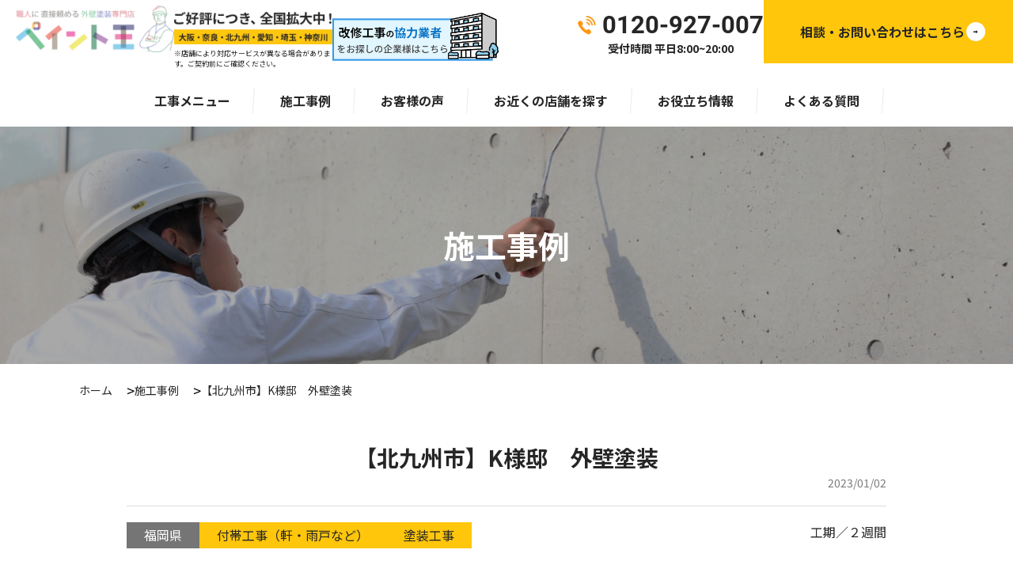

--- FILE ---
content_type: text/html; charset=UTF-8
request_url: https://paint-king.com/works/%E3%80%90%E5%8C%97%E4%B9%9D%E5%B7%9E%E5%B8%82%E3%80%91k%E6%A7%98%E9%82%B8%E3%80%80%E5%A4%96%E5%A3%81%E5%A1%97%E8%A3%85/
body_size: 11571
content:
<!-- Google tag (gtag.js) -->
<script async src="https://www.googletagmanager.com/gtag/js?id=G-FELRM5K7HS">
</script>
<script>
  window.dataLayer = window.dataLayer || [];

  function gtag() {
    dataLayer.push(arguments);
  }
  gtag('js', new Date());

  gtag('config', 'G-FELRM5K7HS');
</script>

		<!-- All in One SEO 4.9.3 - aioseo.com -->
	<meta name="robots" content="max-image-preview:large" />
	<meta name="author" content="澄人矢野"/>
	<link rel="canonical" href="https://paint-king.com/works/%e3%80%90%e5%8c%97%e4%b9%9d%e5%b7%9e%e5%b8%82%e3%80%91k%e6%a7%98%e9%82%b8%e3%80%80%e5%a4%96%e5%a3%81%e5%a1%97%e8%a3%85/" />
	<meta name="generator" content="All in One SEO (AIOSEO) 4.9.3" />
		<meta property="og:locale" content="ja_JP" />
		<meta property="og:site_name" content="ペイント王 | 高品質な外壁塗装専門店です。" />
		<meta property="og:type" content="article" />
		<meta property="og:title" content="【北九州市】K様邸 外壁塗装 | ペイント王" />
		<meta property="og:url" content="https://paint-king.com/works/%e3%80%90%e5%8c%97%e4%b9%9d%e5%b7%9e%e5%b8%82%e3%80%91k%e6%a7%98%e9%82%b8%e3%80%80%e5%a4%96%e5%a3%81%e5%a1%97%e8%a3%85/" />
		<meta property="og:image" content="https://paint-king.com/wp-content/uploads/2022/10/OGP.png" />
		<meta property="og:image:secure_url" content="https://paint-king.com/wp-content/uploads/2022/10/OGP.png" />
		<meta property="og:image:width" content="1200" />
		<meta property="og:image:height" content="630" />
		<meta property="article:published_time" content="2023-01-02T13:43:03+00:00" />
		<meta property="article:modified_time" content="2023-01-11T07:39:58+00:00" />
		<meta name="twitter:card" content="summary" />
		<meta name="twitter:title" content="【北九州市】K様邸 外壁塗装 | ペイント王" />
		<meta name="twitter:image" content="https://paint-king.com/wp-content/uploads/2022/10/OGP.png" />
		<script type="application/ld+json" class="aioseo-schema">
			{"@context":"https:\/\/schema.org","@graph":[{"@type":"BreadcrumbList","@id":"https:\/\/paint-king.com\/works\/%e3%80%90%e5%8c%97%e4%b9%9d%e5%b7%9e%e5%b8%82%e3%80%91k%e6%a7%98%e9%82%b8%e3%80%80%e5%a4%96%e5%a3%81%e5%a1%97%e8%a3%85\/#breadcrumblist","itemListElement":[{"@type":"ListItem","@id":"https:\/\/paint-king.com#listItem","position":1,"name":"\u30db\u30fc\u30e0","item":"https:\/\/paint-king.com","nextItem":{"@type":"ListItem","@id":"https:\/\/paint-king.com\/works\/#listItem","name":"\u5857\u88c5\u4e8b\u4f8b"}},{"@type":"ListItem","@id":"https:\/\/paint-king.com\/works\/#listItem","position":2,"name":"\u5857\u88c5\u4e8b\u4f8b","item":"https:\/\/paint-king.com\/works\/","nextItem":{"@type":"ListItem","@id":"https:\/\/paint-king.com\/works-cat\/paint\/#listItem","name":"\u5857\u88c5\u5de5\u4e8b"},"previousItem":{"@type":"ListItem","@id":"https:\/\/paint-king.com#listItem","name":"\u30db\u30fc\u30e0"}},{"@type":"ListItem","@id":"https:\/\/paint-king.com\/works-cat\/paint\/#listItem","position":3,"name":"\u5857\u88c5\u5de5\u4e8b","item":"https:\/\/paint-king.com\/works-cat\/paint\/","nextItem":{"@type":"ListItem","@id":"https:\/\/paint-king.com\/works\/%e3%80%90%e5%8c%97%e4%b9%9d%e5%b7%9e%e5%b8%82%e3%80%91k%e6%a7%98%e9%82%b8%e3%80%80%e5%a4%96%e5%a3%81%e5%a1%97%e8%a3%85\/#listItem","name":"\u3010\u5317\u4e5d\u5dde\u5e02\u3011K\u69d8\u90b8\u3000\u5916\u58c1\u5857\u88c5"},"previousItem":{"@type":"ListItem","@id":"https:\/\/paint-king.com\/works\/#listItem","name":"\u5857\u88c5\u4e8b\u4f8b"}},{"@type":"ListItem","@id":"https:\/\/paint-king.com\/works\/%e3%80%90%e5%8c%97%e4%b9%9d%e5%b7%9e%e5%b8%82%e3%80%91k%e6%a7%98%e9%82%b8%e3%80%80%e5%a4%96%e5%a3%81%e5%a1%97%e8%a3%85\/#listItem","position":4,"name":"\u3010\u5317\u4e5d\u5dde\u5e02\u3011K\u69d8\u90b8\u3000\u5916\u58c1\u5857\u88c5","previousItem":{"@type":"ListItem","@id":"https:\/\/paint-king.com\/works-cat\/paint\/#listItem","name":"\u5857\u88c5\u5de5\u4e8b"}}]},{"@type":"Organization","@id":"https:\/\/paint-king.com\/#organization","name":"\u5916\u58c1\u5857\u88c5\u5c02\u9580\u5e97\u3010\u30da\u30a4\u30f3\u30c8\u738b\u3011","description":"\u9ad8\u54c1\u8cea\u306a\u5916\u58c1\u5857\u88c5\u5c02\u9580\u5e97\u3067\u3059\u3002","url":"https:\/\/paint-king.com\/"},{"@type":"Person","@id":"https:\/\/paint-king.com\/author\/kitakyushu-kokura\/#author","url":"https:\/\/paint-king.com\/author\/kitakyushu-kokura\/","name":"\u6f84\u4eba\u77e2\u91ce","image":{"@type":"ImageObject","@id":"https:\/\/paint-king.com\/works\/%e3%80%90%e5%8c%97%e4%b9%9d%e5%b7%9e%e5%b8%82%e3%80%91k%e6%a7%98%e9%82%b8%e3%80%80%e5%a4%96%e5%a3%81%e5%a1%97%e8%a3%85\/#authorImage","url":"https:\/\/secure.gravatar.com\/avatar\/a67d817303d223ae1f44bf43bccf04349bf9a10f2c9d7f84e1d7c21f37ce5614?s=96&d=mm&r=g","width":96,"height":96,"caption":"\u6f84\u4eba\u77e2\u91ce"}},{"@type":"WebPage","@id":"https:\/\/paint-king.com\/works\/%e3%80%90%e5%8c%97%e4%b9%9d%e5%b7%9e%e5%b8%82%e3%80%91k%e6%a7%98%e9%82%b8%e3%80%80%e5%a4%96%e5%a3%81%e5%a1%97%e8%a3%85\/#webpage","url":"https:\/\/paint-king.com\/works\/%e3%80%90%e5%8c%97%e4%b9%9d%e5%b7%9e%e5%b8%82%e3%80%91k%e6%a7%98%e9%82%b8%e3%80%80%e5%a4%96%e5%a3%81%e5%a1%97%e8%a3%85\/","name":"\u3010\u5317\u4e5d\u5dde\u5e02\u3011K\u69d8\u90b8 \u5916\u58c1\u5857\u88c5 | \u30da\u30a4\u30f3\u30c8\u738b","inLanguage":"ja","isPartOf":{"@id":"https:\/\/paint-king.com\/#website"},"breadcrumb":{"@id":"https:\/\/paint-king.com\/works\/%e3%80%90%e5%8c%97%e4%b9%9d%e5%b7%9e%e5%b8%82%e3%80%91k%e6%a7%98%e9%82%b8%e3%80%80%e5%a4%96%e5%a3%81%e5%a1%97%e8%a3%85\/#breadcrumblist"},"author":{"@id":"https:\/\/paint-king.com\/author\/kitakyushu-kokura\/#author"},"creator":{"@id":"https:\/\/paint-king.com\/author\/kitakyushu-kokura\/#author"},"image":{"@type":"ImageObject","url":"https:\/\/paint-king.com\/wp-content\/uploads\/2023\/01\/IMG_8707-\u5927.jpeg","@id":"https:\/\/paint-king.com\/works\/%e3%80%90%e5%8c%97%e4%b9%9d%e5%b7%9e%e5%b8%82%e3%80%91k%e6%a7%98%e9%82%b8%e3%80%80%e5%a4%96%e5%a3%81%e5%a1%97%e8%a3%85\/#mainImage","width":1280,"height":960},"primaryImageOfPage":{"@id":"https:\/\/paint-king.com\/works\/%e3%80%90%e5%8c%97%e4%b9%9d%e5%b7%9e%e5%b8%82%e3%80%91k%e6%a7%98%e9%82%b8%e3%80%80%e5%a4%96%e5%a3%81%e5%a1%97%e8%a3%85\/#mainImage"},"datePublished":"2023-01-02T22:43:03+09:00","dateModified":"2023-01-11T16:39:58+09:00"},{"@type":"WebSite","@id":"https:\/\/paint-king.com\/#website","url":"https:\/\/paint-king.com\/","name":"\u5916\u58c1\u5857\u88c5\u5c02\u9580\u5e97\u3010\u30da\u30a4\u30f3\u30c8\u738b\u3011","description":"\u9ad8\u54c1\u8cea\u306a\u5916\u58c1\u5857\u88c5\u5c02\u9580\u5e97\u3067\u3059\u3002","inLanguage":"ja","publisher":{"@id":"https:\/\/paint-king.com\/#organization"}}]}
		</script>
		<!-- All in One SEO -->

<link rel="alternate" type="application/rss+xml" title="ペイント王 &raquo; 【北九州市】K様邸　外壁塗装 のコメントのフィード" href="https://paint-king.com/works/%e3%80%90%e5%8c%97%e4%b9%9d%e5%b7%9e%e5%b8%82%e3%80%91k%e6%a7%98%e9%82%b8%e3%80%80%e5%a4%96%e5%a3%81%e5%a1%97%e8%a3%85/feed/" />
<link rel="alternate" title="oEmbed (JSON)" type="application/json+oembed" href="https://paint-king.com/wp-json/oembed/1.0/embed?url=https%3A%2F%2Fpaint-king.com%2Fworks%2F%25e3%2580%2590%25e5%258c%2597%25e4%25b9%259d%25e5%25b7%259e%25e5%25b8%2582%25e3%2580%2591k%25e6%25a7%2598%25e9%2582%25b8%25e3%2580%2580%25e5%25a4%2596%25e5%25a3%2581%25e5%25a1%2597%25e8%25a3%2585%2F" />
<link rel="alternate" title="oEmbed (XML)" type="text/xml+oembed" href="https://paint-king.com/wp-json/oembed/1.0/embed?url=https%3A%2F%2Fpaint-king.com%2Fworks%2F%25e3%2580%2590%25e5%258c%2597%25e4%25b9%259d%25e5%25b7%259e%25e5%25b8%2582%25e3%2580%2591k%25e6%25a7%2598%25e9%2582%25b8%25e3%2580%2580%25e5%25a4%2596%25e5%25a3%2581%25e5%25a1%2597%25e8%25a3%2585%2F&#038;format=xml" />
<style id='wp-img-auto-sizes-contain-inline-css' type='text/css'>
img:is([sizes=auto i],[sizes^="auto," i]){contain-intrinsic-size:3000px 1500px}
/*# sourceURL=wp-img-auto-sizes-contain-inline-css */
</style>
<style id='wp-emoji-styles-inline-css' type='text/css'>

	img.wp-smiley, img.emoji {
		display: inline !important;
		border: none !important;
		box-shadow: none !important;
		height: 1em !important;
		width: 1em !important;
		margin: 0 0.07em !important;
		vertical-align: -0.1em !important;
		background: none !important;
		padding: 0 !important;
	}
/*# sourceURL=wp-emoji-styles-inline-css */
</style>
<style id='wp-block-library-inline-css' type='text/css'>
:root{--wp-block-synced-color:#7a00df;--wp-block-synced-color--rgb:122,0,223;--wp-bound-block-color:var(--wp-block-synced-color);--wp-editor-canvas-background:#ddd;--wp-admin-theme-color:#007cba;--wp-admin-theme-color--rgb:0,124,186;--wp-admin-theme-color-darker-10:#006ba1;--wp-admin-theme-color-darker-10--rgb:0,107,160.5;--wp-admin-theme-color-darker-20:#005a87;--wp-admin-theme-color-darker-20--rgb:0,90,135;--wp-admin-border-width-focus:2px}@media (min-resolution:192dpi){:root{--wp-admin-border-width-focus:1.5px}}.wp-element-button{cursor:pointer}:root .has-very-light-gray-background-color{background-color:#eee}:root .has-very-dark-gray-background-color{background-color:#313131}:root .has-very-light-gray-color{color:#eee}:root .has-very-dark-gray-color{color:#313131}:root .has-vivid-green-cyan-to-vivid-cyan-blue-gradient-background{background:linear-gradient(135deg,#00d084,#0693e3)}:root .has-purple-crush-gradient-background{background:linear-gradient(135deg,#34e2e4,#4721fb 50%,#ab1dfe)}:root .has-hazy-dawn-gradient-background{background:linear-gradient(135deg,#faaca8,#dad0ec)}:root .has-subdued-olive-gradient-background{background:linear-gradient(135deg,#fafae1,#67a671)}:root .has-atomic-cream-gradient-background{background:linear-gradient(135deg,#fdd79a,#004a59)}:root .has-nightshade-gradient-background{background:linear-gradient(135deg,#330968,#31cdcf)}:root .has-midnight-gradient-background{background:linear-gradient(135deg,#020381,#2874fc)}:root{--wp--preset--font-size--normal:16px;--wp--preset--font-size--huge:42px}.has-regular-font-size{font-size:1em}.has-larger-font-size{font-size:2.625em}.has-normal-font-size{font-size:var(--wp--preset--font-size--normal)}.has-huge-font-size{font-size:var(--wp--preset--font-size--huge)}.has-text-align-center{text-align:center}.has-text-align-left{text-align:left}.has-text-align-right{text-align:right}.has-fit-text{white-space:nowrap!important}#end-resizable-editor-section{display:none}.aligncenter{clear:both}.items-justified-left{justify-content:flex-start}.items-justified-center{justify-content:center}.items-justified-right{justify-content:flex-end}.items-justified-space-between{justify-content:space-between}.screen-reader-text{border:0;clip-path:inset(50%);height:1px;margin:-1px;overflow:hidden;padding:0;position:absolute;width:1px;word-wrap:normal!important}.screen-reader-text:focus{background-color:#ddd;clip-path:none;color:#444;display:block;font-size:1em;height:auto;left:5px;line-height:normal;padding:15px 23px 14px;text-decoration:none;top:5px;width:auto;z-index:100000}html :where(.has-border-color){border-style:solid}html :where([style*=border-top-color]){border-top-style:solid}html :where([style*=border-right-color]){border-right-style:solid}html :where([style*=border-bottom-color]){border-bottom-style:solid}html :where([style*=border-left-color]){border-left-style:solid}html :where([style*=border-width]){border-style:solid}html :where([style*=border-top-width]){border-top-style:solid}html :where([style*=border-right-width]){border-right-style:solid}html :where([style*=border-bottom-width]){border-bottom-style:solid}html :where([style*=border-left-width]){border-left-style:solid}html :where(img[class*=wp-image-]){height:auto;max-width:100%}:where(figure){margin:0 0 1em}html :where(.is-position-sticky){--wp-admin--admin-bar--position-offset:var(--wp-admin--admin-bar--height,0px)}@media screen and (max-width:600px){html :where(.is-position-sticky){--wp-admin--admin-bar--position-offset:0px}}

/*# sourceURL=wp-block-library-inline-css */
</style><style id='global-styles-inline-css' type='text/css'>
:root{--wp--preset--aspect-ratio--square: 1;--wp--preset--aspect-ratio--4-3: 4/3;--wp--preset--aspect-ratio--3-4: 3/4;--wp--preset--aspect-ratio--3-2: 3/2;--wp--preset--aspect-ratio--2-3: 2/3;--wp--preset--aspect-ratio--16-9: 16/9;--wp--preset--aspect-ratio--9-16: 9/16;--wp--preset--color--black: #000000;--wp--preset--color--cyan-bluish-gray: #abb8c3;--wp--preset--color--white: #ffffff;--wp--preset--color--pale-pink: #f78da7;--wp--preset--color--vivid-red: #cf2e2e;--wp--preset--color--luminous-vivid-orange: #ff6900;--wp--preset--color--luminous-vivid-amber: #fcb900;--wp--preset--color--light-green-cyan: #7bdcb5;--wp--preset--color--vivid-green-cyan: #00d084;--wp--preset--color--pale-cyan-blue: #8ed1fc;--wp--preset--color--vivid-cyan-blue: #0693e3;--wp--preset--color--vivid-purple: #9b51e0;--wp--preset--gradient--vivid-cyan-blue-to-vivid-purple: linear-gradient(135deg,rgb(6,147,227) 0%,rgb(155,81,224) 100%);--wp--preset--gradient--light-green-cyan-to-vivid-green-cyan: linear-gradient(135deg,rgb(122,220,180) 0%,rgb(0,208,130) 100%);--wp--preset--gradient--luminous-vivid-amber-to-luminous-vivid-orange: linear-gradient(135deg,rgb(252,185,0) 0%,rgb(255,105,0) 100%);--wp--preset--gradient--luminous-vivid-orange-to-vivid-red: linear-gradient(135deg,rgb(255,105,0) 0%,rgb(207,46,46) 100%);--wp--preset--gradient--very-light-gray-to-cyan-bluish-gray: linear-gradient(135deg,rgb(238,238,238) 0%,rgb(169,184,195) 100%);--wp--preset--gradient--cool-to-warm-spectrum: linear-gradient(135deg,rgb(74,234,220) 0%,rgb(151,120,209) 20%,rgb(207,42,186) 40%,rgb(238,44,130) 60%,rgb(251,105,98) 80%,rgb(254,248,76) 100%);--wp--preset--gradient--blush-light-purple: linear-gradient(135deg,rgb(255,206,236) 0%,rgb(152,150,240) 100%);--wp--preset--gradient--blush-bordeaux: linear-gradient(135deg,rgb(254,205,165) 0%,rgb(254,45,45) 50%,rgb(107,0,62) 100%);--wp--preset--gradient--luminous-dusk: linear-gradient(135deg,rgb(255,203,112) 0%,rgb(199,81,192) 50%,rgb(65,88,208) 100%);--wp--preset--gradient--pale-ocean: linear-gradient(135deg,rgb(255,245,203) 0%,rgb(182,227,212) 50%,rgb(51,167,181) 100%);--wp--preset--gradient--electric-grass: linear-gradient(135deg,rgb(202,248,128) 0%,rgb(113,206,126) 100%);--wp--preset--gradient--midnight: linear-gradient(135deg,rgb(2,3,129) 0%,rgb(40,116,252) 100%);--wp--preset--font-size--small: 13px;--wp--preset--font-size--medium: 20px;--wp--preset--font-size--large: 36px;--wp--preset--font-size--x-large: 42px;--wp--preset--spacing--20: 0.44rem;--wp--preset--spacing--30: 0.67rem;--wp--preset--spacing--40: 1rem;--wp--preset--spacing--50: 1.5rem;--wp--preset--spacing--60: 2.25rem;--wp--preset--spacing--70: 3.38rem;--wp--preset--spacing--80: 5.06rem;--wp--preset--shadow--natural: 6px 6px 9px rgba(0, 0, 0, 0.2);--wp--preset--shadow--deep: 12px 12px 50px rgba(0, 0, 0, 0.4);--wp--preset--shadow--sharp: 6px 6px 0px rgba(0, 0, 0, 0.2);--wp--preset--shadow--outlined: 6px 6px 0px -3px rgb(255, 255, 255), 6px 6px rgb(0, 0, 0);--wp--preset--shadow--crisp: 6px 6px 0px rgb(0, 0, 0);}:where(.is-layout-flex){gap: 0.5em;}:where(.is-layout-grid){gap: 0.5em;}body .is-layout-flex{display: flex;}.is-layout-flex{flex-wrap: wrap;align-items: center;}.is-layout-flex > :is(*, div){margin: 0;}body .is-layout-grid{display: grid;}.is-layout-grid > :is(*, div){margin: 0;}:where(.wp-block-columns.is-layout-flex){gap: 2em;}:where(.wp-block-columns.is-layout-grid){gap: 2em;}:where(.wp-block-post-template.is-layout-flex){gap: 1.25em;}:where(.wp-block-post-template.is-layout-grid){gap: 1.25em;}.has-black-color{color: var(--wp--preset--color--black) !important;}.has-cyan-bluish-gray-color{color: var(--wp--preset--color--cyan-bluish-gray) !important;}.has-white-color{color: var(--wp--preset--color--white) !important;}.has-pale-pink-color{color: var(--wp--preset--color--pale-pink) !important;}.has-vivid-red-color{color: var(--wp--preset--color--vivid-red) !important;}.has-luminous-vivid-orange-color{color: var(--wp--preset--color--luminous-vivid-orange) !important;}.has-luminous-vivid-amber-color{color: var(--wp--preset--color--luminous-vivid-amber) !important;}.has-light-green-cyan-color{color: var(--wp--preset--color--light-green-cyan) !important;}.has-vivid-green-cyan-color{color: var(--wp--preset--color--vivid-green-cyan) !important;}.has-pale-cyan-blue-color{color: var(--wp--preset--color--pale-cyan-blue) !important;}.has-vivid-cyan-blue-color{color: var(--wp--preset--color--vivid-cyan-blue) !important;}.has-vivid-purple-color{color: var(--wp--preset--color--vivid-purple) !important;}.has-black-background-color{background-color: var(--wp--preset--color--black) !important;}.has-cyan-bluish-gray-background-color{background-color: var(--wp--preset--color--cyan-bluish-gray) !important;}.has-white-background-color{background-color: var(--wp--preset--color--white) !important;}.has-pale-pink-background-color{background-color: var(--wp--preset--color--pale-pink) !important;}.has-vivid-red-background-color{background-color: var(--wp--preset--color--vivid-red) !important;}.has-luminous-vivid-orange-background-color{background-color: var(--wp--preset--color--luminous-vivid-orange) !important;}.has-luminous-vivid-amber-background-color{background-color: var(--wp--preset--color--luminous-vivid-amber) !important;}.has-light-green-cyan-background-color{background-color: var(--wp--preset--color--light-green-cyan) !important;}.has-vivid-green-cyan-background-color{background-color: var(--wp--preset--color--vivid-green-cyan) !important;}.has-pale-cyan-blue-background-color{background-color: var(--wp--preset--color--pale-cyan-blue) !important;}.has-vivid-cyan-blue-background-color{background-color: var(--wp--preset--color--vivid-cyan-blue) !important;}.has-vivid-purple-background-color{background-color: var(--wp--preset--color--vivid-purple) !important;}.has-black-border-color{border-color: var(--wp--preset--color--black) !important;}.has-cyan-bluish-gray-border-color{border-color: var(--wp--preset--color--cyan-bluish-gray) !important;}.has-white-border-color{border-color: var(--wp--preset--color--white) !important;}.has-pale-pink-border-color{border-color: var(--wp--preset--color--pale-pink) !important;}.has-vivid-red-border-color{border-color: var(--wp--preset--color--vivid-red) !important;}.has-luminous-vivid-orange-border-color{border-color: var(--wp--preset--color--luminous-vivid-orange) !important;}.has-luminous-vivid-amber-border-color{border-color: var(--wp--preset--color--luminous-vivid-amber) !important;}.has-light-green-cyan-border-color{border-color: var(--wp--preset--color--light-green-cyan) !important;}.has-vivid-green-cyan-border-color{border-color: var(--wp--preset--color--vivid-green-cyan) !important;}.has-pale-cyan-blue-border-color{border-color: var(--wp--preset--color--pale-cyan-blue) !important;}.has-vivid-cyan-blue-border-color{border-color: var(--wp--preset--color--vivid-cyan-blue) !important;}.has-vivid-purple-border-color{border-color: var(--wp--preset--color--vivid-purple) !important;}.has-vivid-cyan-blue-to-vivid-purple-gradient-background{background: var(--wp--preset--gradient--vivid-cyan-blue-to-vivid-purple) !important;}.has-light-green-cyan-to-vivid-green-cyan-gradient-background{background: var(--wp--preset--gradient--light-green-cyan-to-vivid-green-cyan) !important;}.has-luminous-vivid-amber-to-luminous-vivid-orange-gradient-background{background: var(--wp--preset--gradient--luminous-vivid-amber-to-luminous-vivid-orange) !important;}.has-luminous-vivid-orange-to-vivid-red-gradient-background{background: var(--wp--preset--gradient--luminous-vivid-orange-to-vivid-red) !important;}.has-very-light-gray-to-cyan-bluish-gray-gradient-background{background: var(--wp--preset--gradient--very-light-gray-to-cyan-bluish-gray) !important;}.has-cool-to-warm-spectrum-gradient-background{background: var(--wp--preset--gradient--cool-to-warm-spectrum) !important;}.has-blush-light-purple-gradient-background{background: var(--wp--preset--gradient--blush-light-purple) !important;}.has-blush-bordeaux-gradient-background{background: var(--wp--preset--gradient--blush-bordeaux) !important;}.has-luminous-dusk-gradient-background{background: var(--wp--preset--gradient--luminous-dusk) !important;}.has-pale-ocean-gradient-background{background: var(--wp--preset--gradient--pale-ocean) !important;}.has-electric-grass-gradient-background{background: var(--wp--preset--gradient--electric-grass) !important;}.has-midnight-gradient-background{background: var(--wp--preset--gradient--midnight) !important;}.has-small-font-size{font-size: var(--wp--preset--font-size--small) !important;}.has-medium-font-size{font-size: var(--wp--preset--font-size--medium) !important;}.has-large-font-size{font-size: var(--wp--preset--font-size--large) !important;}.has-x-large-font-size{font-size: var(--wp--preset--font-size--x-large) !important;}
/*# sourceURL=global-styles-inline-css */
</style>

<style id='classic-theme-styles-inline-css' type='text/css'>
/*! This file is auto-generated */
.wp-block-button__link{color:#fff;background-color:#32373c;border-radius:9999px;box-shadow:none;text-decoration:none;padding:calc(.667em + 2px) calc(1.333em + 2px);font-size:1.125em}.wp-block-file__button{background:#32373c;color:#fff;text-decoration:none}
/*# sourceURL=/wp-includes/css/classic-themes.min.css */
</style>
<link rel='stylesheet' id='mytheme-style-css' href='https://paint-king.com/wp-content/themes/paint-king-new/dist/assets/css/style.css' type='text/css' media='all' />
<link rel='stylesheet' id='mytheme-const-css' href='https://paint-king.com/wp-content/themes/paint-king-new/dist/assets/css/const.css' type='text/css' media='all' />
<link rel="https://api.w.org/" href="https://paint-king.com/wp-json/" /><link rel="alternate" title="JSON" type="application/json" href="https://paint-king.com/wp-json/wp/v2/works/8342" /><link rel="EditURI" type="application/rsd+xml" title="RSD" href="https://paint-king.com/xmlrpc.php?rsd" />
<link rel='shortlink' href='https://paint-king.com/?p=8342' />
<!-- Google Tag Manager -->
<script>(function(w,d,s,l,i){w[l]=w[l]||[];w[l].push({'gtm.start':
new Date().getTime(),event:'gtm.js'});var f=d.getElementsByTagName(s)[0],
j=d.createElement(s),dl=l!='dataLayer'?'&l='+l:'';j.async=true;j.src=
'https://www.googletagmanager.com/gtm.js?id='+i+dl;f.parentNode.insertBefore(j,f);
})(window,document,'script','dataLayer','GTM-NP7QWJL');</script>
<!-- End Google Tag Manager --><script type="text/javascript">
(function(url){
	if(/(?:Chrome\/26\.0\.1410\.63 Safari\/537\.31|WordfenceTestMonBot)/.test(navigator.userAgent)){ return; }
	var addEvent = function(evt, handler) {
		if (window.addEventListener) {
			document.addEventListener(evt, handler, false);
		} else if (window.attachEvent) {
			document.attachEvent('on' + evt, handler);
		}
	};
	var removeEvent = function(evt, handler) {
		if (window.removeEventListener) {
			document.removeEventListener(evt, handler, false);
		} else if (window.detachEvent) {
			document.detachEvent('on' + evt, handler);
		}
	};
	var evts = 'contextmenu dblclick drag dragend dragenter dragleave dragover dragstart drop keydown keypress keyup mousedown mousemove mouseout mouseover mouseup mousewheel scroll'.split(' ');
	var logHuman = function() {
		if (window.wfLogHumanRan) { return; }
		window.wfLogHumanRan = true;
		var wfscr = document.createElement('script');
		wfscr.type = 'text/javascript';
		wfscr.async = true;
		wfscr.src = url + '&r=' + Math.random();
		(document.getElementsByTagName('head')[0]||document.getElementsByTagName('body')[0]).appendChild(wfscr);
		for (var i = 0; i < evts.length; i++) {
			removeEvent(evts[i], logHuman);
		}
	};
	for (var i = 0; i < evts.length; i++) {
		addEvent(evts[i], logHuman);
	}
})('//paint-king.com/?wordfence_lh=1&hid=6728755881D688A18D32FE9518736A7A');
</script><link rel="icon" href="https://paint-king.com/wp-content/uploads/2023/05/favicon.png" sizes="32x32" />
<link rel="icon" href="https://paint-king.com/wp-content/uploads/2023/05/favicon.png" sizes="192x192" />
<link rel="apple-touch-icon" href="https://paint-king.com/wp-content/uploads/2023/05/favicon.png" />
<meta name="msapplication-TileImage" content="https://paint-king.com/wp-content/uploads/2023/05/favicon.png" />

  <meta name="viewport" content="width=device-width, initial-scale=1.0, maximum-scale=1.0">
  <meta property="og:url" content="https://paint-king.com" />
  <meta property="og:local" content="ja_JP">
  <meta property="og:type" content="article" />
  <meta property="og:title" content="【北九州市】K様邸　外壁塗装 | ペイント王" />
  <meta property="og:description" content="" />
  <meta property="og:site_name" content="ペイント王" />
  <meta name="author" content="ペイント王">
  <meta name="description" content="">
  <link rel="shortcut icon" type="image/x-icon" href="https://paint-king.com/wp-content/themes/paint-king-new/dist/assets/images/favicon.png">
  <title>【北九州市】K様邸　外壁塗装 | ペイント王</title>
  		<style type="text/css" id="wp-custom-css">
			.p-header-txt{
	font-size: 9px;
margin-top:5px;}
@media (max-width: 768px) {
	.p-header-txt{
		display:none;
	}
}
.c-media__banner-area {
   position: static;
    margin-top: 5px;
}
.c-header-mid {
    width: 200px;
    max-width: 200px;
	margin-top:10px;
  }
@media screen and (max-width: 1340px) {
  .c-media__banner-area {
    width: 200px;
    max-width: 200px;
  }
  
}
@media screen and (max-width: 1000px) {
.c-media__banner-area {
    width: 157px;
    margin-top: 10px;
  }
  
}
@media screen and (max-width: 1025px) {
	    .c-header-mid {
        width: 100%;
        display: flex;
        max-width: 100%;
        align-items: center;
        column-gap: 10px;
				margin-top:0;
    }
}
.p-header-txt-footer {
  display: none;
}
@media (max-width: 768px) {
  .p-header-txt-footer {
    display: block;
    font-size: 10px;
    margin-bottom: 15px;
  }
}
.c-column__img {
	object-fit:cover;
}		</style>
		<header class="l-header">
	
  <div class="l-header__left">
    <div class="c-media__logo-wrap">
      <a href="https://paint-king.com/">
        <img
          class="c-media__logo lazy"
          src="https://paint-king.com/wp-content/themes/paint-king-new/dist/assets/images/common/logo-min.webp"
          data-src="https://paint-king.com/wp-content/themes/paint-king-new/dist/assets/images/common/logo.webp"
          alt="職人に直接頼める外壁塗装">
      </a>
    </div>
	  <div class="c-header-mid">
    <img class="c-media__banner-area" src="https://paint-king.com/wp-content/themes/paint-king-new/dist/assets/images/common/area.webp" alt="ご好評につき、全国拡大中">
	  <p class="p-header-txt">※店舗により対応サービスが異なる場合があります。ご契約前にご確認ください。</p></div>
    <div class="p-bnr-const pc"><a href="/construction/"><img src="https://paint-king.com/wp-content/themes/paint-king-new/dist/assets/images/const/const-bnr.png" alt="改装工事の協力業者をお探しの企業様はこちら"></a></div>	  
  </div>
		
		
  <div class="l-header__right pc">
    <div class="c-phone" data-state="header">
      <img class="c-media__phone c-phone__icon" src="https://paint-king.com/wp-content/themes/paint-king-new/dist/assets/images/common/icon-call.webp" alt=" ">
      <a class="c-text__l c-phone__number c-text--en sp" href="tel:0120927007">0120-927-007</a>
      <p class="c-text__l c-phone__number c-text--en pc">0120-927-007</p>
      <p class="c-text__s c-phone__time">受付時間 平日8:00~20:00</p>
    </div>
    <div class="pc">
          <a class="c-button__wrap" data-state="contact" href="https://paint-king.com/contact/">
      <p class="c-button__inner-text" data-state="contact" >相談・お問い合わせはこちら</p>
              <img class="c-button__arrow c-media__arrow" data-state="contact" src="https://paint-king.com/wp-content/themes/paint-king-new/dist/assets/images/common/icon-arrow.webp" alt="→">
          </a>
      </div>
  </div>

  <!-- menu -->
  <nav class="l-header__nav c-nav pc">
    <ul class="c-nav__list__wrap">
              <li class="c-nav__list">
          <a class="c-nav__link c-text--bold" href="https://paint-king.com/menus/">工事メニュー</a>
                      <div class="c-nav__list__wrap__sub">
                              <a class="c-nav__link__sub c-text--bold" href="https://paint-king.com/menu/outerwall/">外壁塗装</a>
                              <a class="c-nav__link__sub c-text--bold" href="https://paint-king.com/menu/roof/">屋根工事</a>
                              <a class="c-nav__link__sub c-text--bold" href="https://paint-king.com/menu/waterproofing/">防水工事</a>
                              <a class="c-nav__link__sub c-text--bold" href="https://paint-king.com/menu/leaking/">雨漏り工事</a>
                          </div>
                  </li>
              <li class="c-nav__list">
          <a class="c-nav__link c-text--bold" href="https://paint-king.com/works-list/">施工事例</a>
                  </li>
              <li class="c-nav__list">
          <a class="c-nav__link c-text--bold" href="https://paint-king.com/voices/">お客様の声</a>
                  </li>
              <li class="c-nav__list">
          <a class="c-nav__link c-text--bold" href="https://paint-king.com/area/">お近くの店舗を探す</a>
                  </li>
              <li class="c-nav__list">
          <a class="c-nav__link c-text--bold" href="https://paint-king.com/columns/">お役立ち情報</a>
                  </li>
              <li class="c-nav__list">
          <a class="c-nav__link c-text--bold" href="https://paint-king.com/faq/">よくある質問</a>
                  </li>
          </ul>
  </nav>

  <button class="c-button__menu js-menu-button sp" data-state="close">
  </button>

  <nav class="l-header__nav c-nav sp js-menu-wrap" data-state="close">
    <ul class="c-nav__list__wrap" data-state="sp">
      <li class="c-nav__list" data-state="sp">
        <a class="c-nav__link" data-state="sp" href="https://paint-king.com/">トップ</a>
      </li>
              <li class="c-nav__list" data-state="sp">
          <a class="c-nav__link" data-state="sp" href="https://paint-king.com/menus/">工事メニュー</a>
            <div class="c-nav__list__wrap" data-state="sub">
                <a class="c-nav__link" data-state="sub"
         href="https://paint-king.com/menu/outerwall/">外壁塗装</a>
                <a class="c-nav__link" data-state="sub"
         href="https://paint-king.com/menu/roof/">屋根工事</a>
                <a class="c-nav__link" data-state="sub"
         href="https://paint-king.com/menu/waterproofing/">防水工事</a>
                <a class="c-nav__link" data-state="sub"
         href="https://paint-king.com/menu/leaking/">雨漏り工事</a>
      </div>

        </li>
              <li class="c-nav__list" data-state="sp">
          <a class="c-nav__link" data-state="sp" href="https://paint-king.com/works-list/">施工事例</a>
          
        </li>
              <li class="c-nav__list" data-state="sp">
          <a class="c-nav__link" data-state="sp" href="https://paint-king.com/voices/">お客様の声</a>
          
        </li>
              <li class="c-nav__list" data-state="sp">
          <a class="c-nav__link" data-state="sp" href="https://paint-king.com/area/">お近くの店舗を探す</a>
          
        </li>
              <li class="c-nav__list" data-state="sp">
          <a class="c-nav__link" data-state="sp" href="https://paint-king.com/reason/">ペイント王が選ばれる理由</a>
          
        </li>
              <li class="c-nav__list" data-state="sp">
          <a class="c-nav__link" data-state="sp" href="https://paint-king.com/promise/">ペイント王の14のお約束</a>
          
        </li>
              <li class="c-nav__list" data-state="sp">
          <a class="c-nav__link" data-state="sp" href="https://paint-king.com/flow/">リフォームの流れ・工事期間</a>
          
        </li>
              <li class="c-nav__list" data-state="sp">
          <a class="c-nav__link" data-state="sp" href="https://paint-king.com/columns/">外壁塗装お役立ち情報</a>
          
        </li>
              <li class="c-nav__list" data-state="sp">
          <a class="c-nav__link" data-state="sp" href="https://paint-king.com/faq/">よくある質問</a>
          
        </li>
          </ul>
  </nav>
</header>
    <div class="l-page">
      <img class="l-page__img" src="https://paint-king.com/wp-content/themes/paint-king-new/dist/assets/images/page/hero/works.webp" alt="施工事例">
      <h1 class="l-page__text">施工事例</h1>
    </div>
  
    <div class="l-row">
      <ul class="c-bread">
            <li class="c-bread__list">
      <a class="c-bread__link" href="https://paint-king.com/">ホーム</a>
    </li>
                  <li class="c-bread__list">
          <a class="c-bread__link" href="https://paint-king.com/works-list">施工事例</a>
        </li>
                        <li class="c-bread__list">
          <p class="c-bread__link">【北九州市】K様邸　外壁塗装</p>
        </li>
                  </ul>
    </div>
  <main class="l-row l-row--min l-page__main">
  <div>
    <h2 class="p-works__title c-text__xm">【北九州市】K様邸　外壁塗装</h2>
    <p class="p-works__date c-text__s">2023/01/02</p>
    <div class="p-works__head">
      <div class="p-works__info">
        
        
        <p class="c-works__cat" data-state="area">福岡県</p>
                      <p class="c-works__cat">付帯工事（軒・雨戸など）</p>
                        <p class="c-works__cat">塗装工事</p>
                </div>
      <p class="c-text__m">工期／２週間</p>
    </div>
          <div class="p-works__media__wrap">
        <div class="p-works__media" data-state="before">
          <img class="p-works__media__src" src="https://paint-king.com/wp-content/uploads/2023/01/IMG_7702-大.jpeg" alt="before">
        </div>
        <div class="p-works__media" data-state="after">
          <img class="p-works__media__src" src="https://paint-king.com/wp-content/uploads/2023/01/IMG_8707-大.jpeg" alt="after">
        </div>
      </div>
        <div class="p-works__body">
          </div>
    <div class="p-works__abp__wrap">
      <div class="p-works__abp">
        <p class="p-works__abp__title">工事エリア</p>
        <p class="p-works__abp__body">北九州市</p>
      </div>
      <div class="p-works__abp">
        <p class="p-works__abp__title">工事内容</p>
        <p class="p-works__abp__body">外壁塗装</p>
      </div>
      <div class="p-works__abp">
        <p class="p-works__abp__title">費用</p>
        <p class="p-works__abp__body"></p>
      </div>
    </div>
        <div class="p-works__info__wrap">
      <p class="p-works__info__title">この事例を施工したのは・・・</p>
      <div class="p-works__info__body__wrap">
        <div>
          <p class="p-works__info__shop">北九州市小倉北区店</p>
                      <img class="p-works__info__shop__img" src="https://paint-king.com/wp-content/uploads/2022/09/IMG_7292.jpg" alt="北九州市小倉北区店">
                  </div>
        <div>
          <ul class="p-works__shop__wrap">
                                          <li class="p-works__shop__list">
                  <p class="p-works__shop__list__title">住所</p>
                  <p class="p-works__shop__list__body">〒803-0823 福岡県北九州市小倉北区菜園場１丁目１−２２ 柏野ビル</p>
                </li>
              
                                        
                                        
                                                        <li class="p-works__shop__list">
                  <p class="p-works__shop__list__title">電話</p>
                  <p class="p-works__shop__list__body">0120-540-635</p>
                </li>
              
                                        
                              <li class="p-works__shop__list">
                  <p class="p-works__shop__list__title">サイトURL</p>
                  <p class="p-works__shop__list__body">
                    <a href="https://paint-king.com/" target="_blank">https://paint-king.com/</a>                  </p>
                </li>
                                        
                                    </ul>
          <div class="p-works__shop__button">
                <a class="c-button__wrap" data-state="min-height" href="https://paint-king.com/shop/%e5%8c%97%e4%b9%9d%e5%b7%9e%e5%b0%8f%e5%80%89%e5%ba%97/">
      <p class="c-button__inner-text" data-state="min-height" >施工店舗の詳細を見る</p>
              <img class="c-button__arrow c-media__arrow" data-state="min-height" src="https://paint-king.com/wp-content/themes/paint-king-new/dist/assets/images/common/icon-arrow.webp" alt="→">
          </a>
            </div>
        </div>
      </div>
    </div>
      <div class="p-works__adjacent">
          <div class="c-adjacent">
          <a class="c-adjacent__link" data-state="prev" href="https://paint-king.com/works/%e6%98%8e%e7%9f%b3%e5%b8%82%e4%ba%8c%e8%a6%8b%e3%80%80%e5%a4%96%e5%a3%81%e5%a1%97%e8%a3%85/">
      明石市二見　外壁塗装    </a>
          <a class="c-adjacent__link" data-state="next" href="https://paint-king.com/works/%e3%80%90%e5%8c%97%e4%b9%9d%e5%b7%9e%e5%b8%82%e3%80%91h%e6%a7%98%e9%82%b8%e3%80%80%e5%a4%96%e5%a3%81%e5%a1%97%e8%a3%85/">
        【北九州市】H様邸　外壁塗装      </a>
        </div>
      </div>
        <a class="c-button__wrap c-button__wrap--center" data-state="normal" href="https://paint-king.com/works-list">
      <p class="c-button__inner-text" data-state="normal" >施工事例一覧へ</p>
              <img class="c-button__arrow c-media__arrow" data-state="normal" src="https://paint-king.com/wp-content/themes/paint-king-new/dist/assets/images/common/icon-arrow.webp" alt="→">
          </a>
    </div>
</main>


<button class="c-button__top" data-state="hide" href="">
<img class="c-button__top__img" src="https://paint-king.com/wp-content/themes/paint-king-new/dist/assets/images/common/icon-arrow.webp" alt="↑">
</button>
<a class="c-button__wrap--contact c-button__wrap--contact--hide pc" data-state="fixed" href="https://paint-king.com/area">
  <p class="c-button__inner-text--contact" data-state="fixed">
    お近くの店舗を探す
  </p>
  <img class="c-media__search__char" data-state="fixed" src="https://paint-king.com/wp-content/themes/paint-king-new/dist/assets/images/section/contact/char.webp" alt=" ">
</a>
<div class="l-footer__fixed sp">
  <a class="c-button__wrap--fixed" href="https://paint-king.com/area/">
    <p class="c-button__inner-text--fixed">
      <img class="c-media__search" data-state="fixed" src="https://paint-king.com/wp-content/themes/paint-king-new/dist/assets/images/common/icon-search.webp" alt="虫眼鏡">
      お近くの店舗を探す
    </p>
  </a>
  <a class="c-button__wrap--fixed" data-state="contact" href="https://paint-king.com/contact/">
    <img class="c-contact__selif--fixed" src="https://paint-king.com/wp-content/themes/paint-king-new/dist/assets/images/common/contact-text.svg" alt="見積り・相談無料">
    <p class="c-contact__title--fixed">今すぐ相談する</p>
  </a>
  <div class="c-phone" data-state="close">
    <img class="c-media__phone c-phone__icon" src="https://paint-king.com/wp-content/themes/paint-king-new/dist/assets/images/common/icon-call.webp" alt="tel:">
    <a class="c-text__l c-phone__number c-text--en" href="tel:0120927007">0120-927-007</a>
    <p class="c-text__s c-phone__time">受付時間 平日8:00~22:00</p>
  </div>
</div>

<footer class="l-footer">
  <div class="l-footer__top l-row">
    <a href="https://paint-king.com/">
      <img class="c-media__logo" data-state="footer" src="https://paint-king.com/wp-content/themes/paint-king-new/dist/assets/images/common/logo.webp" alt="職人に直接頼める外壁塗装">
    </a>
    <nav class="c-nav--footer">
      <ul class="c-nav__list__wrap--footer">
                  <li class="c-nav__list--footer">
            <a class="c-nav__link c-text--bold" href="https://paint-king.com/">
              トップ            </a>
          </li>
                  <li class="c-nav__list--footer">
            <a class="c-nav__link c-text--bold" href="https://paint-king.com/reason">
              ペイント王が選ばれる理由            </a>
          </li>
                  <li class="c-nav__list--footer">
            <a class="c-nav__link c-text--bold" href="https://paint-king.com/promise">
              ペイント王の14のお約束            </a>
          </li>
                  <li class="c-nav__list--footer">
            <a class="c-nav__link c-text--bold" href="https://paint-king.com/area">
              地域別店舗紹介            </a>
          </li>
                  <li class="c-nav__list--footer">
            <a class="c-nav__link c-text--bold" href="https://paint-king.com/menus">
              外壁塗装メニュー            </a>
          </li>
                  <li class="c-nav__list--footer">
            <a class="c-nav__link c-text--bold" href="https://paint-king.com/columns">
              外壁塗装お役立ち情報            </a>
          </li>
                  <li class="c-nav__list--footer">
            <a class="c-nav__link c-text--bold" href="https://paint-king.com/works-list">
              施工事例            </a>
          </li>
                  <li class="c-nav__list--footer">
            <a class="c-nav__link c-text--bold" href="https://paint-king.com/flow">
              リフォームの流れ・工事期間            </a>
          </li>
                  <li class="c-nav__list--footer">
            <a class="c-nav__link c-text--bold" href="https://paint-king.com/voices">
              お客様の声            </a>
          </li>
                  <li class="c-nav__list--footer">
            <a class="c-nav__link c-text--bold" href="https://paint-king.com/faq">
              よくある質問            </a>
          </li>
                  <li class="c-nav__list--footer">
            <a class="c-nav__link c-text--bold" href="https://paint-king.com/contact">
              お見積もり・お問合せ            </a>
          </li>
                  <li class="c-nav__list--footer">
            <a class="c-nav__link c-text--bold" href="https://paint-king.com/document">
              資料請求            </a>
          </li>
                  <li class="c-nav__list--footer">
            <a class="c-nav__link c-text--bold" href="https://paint-king.com/construction">
              改装工事の協力業者をお探しの企業様はこちら            </a>
          </li>
              </ul>
      <div><a href="/construction/"></a></div>
    </nav>
	  
  </div>
	<p class="p-header-txt-footer l-row">※店舗により対応サービスが異なる場合があります。ご契約前にご確認ください。</p>
  <div class="l-footer__bottom l-row">
    <div class="l-footer__bottom__left">
              <a class="c-nav__link c-text--bold" href="https://paint-king.com/company">運営会社情報</a>
              <a class="c-nav__link c-text--bold" href="https://paint-king.com/privacy">プライバシーポリシー</a>
              <a class="c-nav__link c-text--bold" href="https://paint-king.com/partner">協力業者様募集</a>
      		
    </div>
    <small class="c-text__copy">&copy; 外壁塗装 ぺイント王. All rights reserved.</small>
  </div>
</footer>
<script type="speculationrules">
{"prefetch":[{"source":"document","where":{"and":[{"href_matches":"/*"},{"not":{"href_matches":["/wp-*.php","/wp-admin/*","/wp-content/uploads/*","/wp-content/*","/wp-content/plugins/*","/wp-content/themes/paint-king-new/*","/*\\?(.+)"]}},{"not":{"selector_matches":"a[rel~=\"nofollow\"]"}},{"not":{"selector_matches":".no-prefetch, .no-prefetch a"}}]},"eagerness":"conservative"}]}
</script>
<!-- Google Tag Manager (noscript) -->
<noscript><iframe src="https://www.googletagmanager.com/ns.html?id=GTM-NP7QWJL"
height="0" width="0" style="display:none;visibility:hidden"></iframe></noscript>
<!-- End Google Tag Manager (noscript) --><script type="text/javascript" id="custom_script-js-extra">
/* <![CDATA[ */
var tmp_path = {"temp_uri":"https://paint-king.com/wp-content/themes/paint-king-new","site_url":"https://paint-king.com"};
//# sourceURL=custom_script-js-extra
/* ]]> */
</script>
<script type="text/javascript" src="https://paint-king.com/wp-content/themes/paint-king-new/dist/assets/js/index.js" id="custom_script-js"></script>
<script type="text/javascript" src="https://paint-king.com/wp-content/themes/paint-king-new/dist/assets/js/worksSearch.js" id="works_script-js"></script>
<script type="text/javascript" src="https://paint-king.com/wp-content/themes/paint-king-new/dist/assets/js/lazyload.js" id="lazyload_script-js"></script>
<script type="text/javascript" src="https://paint-king.com/wp-content/themes/paint-king-new/dist/assets/js/modal.js" id="letter_script-js"></script>
<script type="text/javascript" src="https://paint-king.com/wp-content/themes/paint-king-new/dist/assets/js/pagination.js" id="pagination_script-js"></script>
<script type="text/javascript" id="css_load_script-js-extra">
/* <![CDATA[ */
var tmp_path = {"temp_uri":"https://paint-king.com/wp-content/themes/paint-king-new","site_url":"https://paint-king.com"};
//# sourceURL=css_load_script-js-extra
/* ]]> */
</script>
<script type="text/javascript" src="https://paint-king.com/wp-content/themes/paint-king-new/dist/assets/js/css_load.js" id="css_load_script-js"></script>
<script type="text/javascript" src="https://paint-king.com/wp-content/themes/paint-king-new/dist/assets/js/tableContent.js" id="table_content_script-js"></script>
<script id="wp-emoji-settings" type="application/json">
{"baseUrl":"https://s.w.org/images/core/emoji/17.0.2/72x72/","ext":".png","svgUrl":"https://s.w.org/images/core/emoji/17.0.2/svg/","svgExt":".svg","source":{"concatemoji":"https://paint-king.com/wp-includes/js/wp-emoji-release.min.js"}}
</script>
<script type="module">
/* <![CDATA[ */
/*! This file is auto-generated */
const a=JSON.parse(document.getElementById("wp-emoji-settings").textContent),o=(window._wpemojiSettings=a,"wpEmojiSettingsSupports"),s=["flag","emoji"];function i(e){try{var t={supportTests:e,timestamp:(new Date).valueOf()};sessionStorage.setItem(o,JSON.stringify(t))}catch(e){}}function c(e,t,n){e.clearRect(0,0,e.canvas.width,e.canvas.height),e.fillText(t,0,0);t=new Uint32Array(e.getImageData(0,0,e.canvas.width,e.canvas.height).data);e.clearRect(0,0,e.canvas.width,e.canvas.height),e.fillText(n,0,0);const a=new Uint32Array(e.getImageData(0,0,e.canvas.width,e.canvas.height).data);return t.every((e,t)=>e===a[t])}function p(e,t){e.clearRect(0,0,e.canvas.width,e.canvas.height),e.fillText(t,0,0);var n=e.getImageData(16,16,1,1);for(let e=0;e<n.data.length;e++)if(0!==n.data[e])return!1;return!0}function u(e,t,n,a){switch(t){case"flag":return n(e,"\ud83c\udff3\ufe0f\u200d\u26a7\ufe0f","\ud83c\udff3\ufe0f\u200b\u26a7\ufe0f")?!1:!n(e,"\ud83c\udde8\ud83c\uddf6","\ud83c\udde8\u200b\ud83c\uddf6")&&!n(e,"\ud83c\udff4\udb40\udc67\udb40\udc62\udb40\udc65\udb40\udc6e\udb40\udc67\udb40\udc7f","\ud83c\udff4\u200b\udb40\udc67\u200b\udb40\udc62\u200b\udb40\udc65\u200b\udb40\udc6e\u200b\udb40\udc67\u200b\udb40\udc7f");case"emoji":return!a(e,"\ud83e\u1fac8")}return!1}function f(e,t,n,a){let r;const o=(r="undefined"!=typeof WorkerGlobalScope&&self instanceof WorkerGlobalScope?new OffscreenCanvas(300,150):document.createElement("canvas")).getContext("2d",{willReadFrequently:!0}),s=(o.textBaseline="top",o.font="600 32px Arial",{});return e.forEach(e=>{s[e]=t(o,e,n,a)}),s}function r(e){var t=document.createElement("script");t.src=e,t.defer=!0,document.head.appendChild(t)}a.supports={everything:!0,everythingExceptFlag:!0},new Promise(t=>{let n=function(){try{var e=JSON.parse(sessionStorage.getItem(o));if("object"==typeof e&&"number"==typeof e.timestamp&&(new Date).valueOf()<e.timestamp+604800&&"object"==typeof e.supportTests)return e.supportTests}catch(e){}return null}();if(!n){if("undefined"!=typeof Worker&&"undefined"!=typeof OffscreenCanvas&&"undefined"!=typeof URL&&URL.createObjectURL&&"undefined"!=typeof Blob)try{var e="postMessage("+f.toString()+"("+[JSON.stringify(s),u.toString(),c.toString(),p.toString()].join(",")+"));",a=new Blob([e],{type:"text/javascript"});const r=new Worker(URL.createObjectURL(a),{name:"wpTestEmojiSupports"});return void(r.onmessage=e=>{i(n=e.data),r.terminate(),t(n)})}catch(e){}i(n=f(s,u,c,p))}t(n)}).then(e=>{for(const n in e)a.supports[n]=e[n],a.supports.everything=a.supports.everything&&a.supports[n],"flag"!==n&&(a.supports.everythingExceptFlag=a.supports.everythingExceptFlag&&a.supports[n]);var t;a.supports.everythingExceptFlag=a.supports.everythingExceptFlag&&!a.supports.flag,a.supports.everything||((t=a.source||{}).concatemoji?r(t.concatemoji):t.wpemoji&&t.twemoji&&(r(t.twemoji),r(t.wpemoji)))});
//# sourceURL=https://paint-king.com/wp-includes/js/wp-emoji-loader.min.js
/* ]]> */
</script>


--- FILE ---
content_type: text/css
request_url: https://paint-king.com/wp-content/themes/paint-king-new/dist/assets/css/const.css
body_size: 3095
content:
.p-const-header{
    background: url(../images/const/main.jpg) no-repeat;
    background-size: cover;
    height: 460px;
    margin-bottom: 30px;
}

.p-const-header-icon-wrap{
    position: relative;
    height: 100%;
}
.c-const-header-icon{
    position: absolute;
    right: 0;
    bottom: 40px;
}
@media (max-width: 900px) {
.c-const-header-icon{
position: absolute;
right: 20px;
width: 160px;
}   
}
.c-const-wrap{
    width: 1120px;
    padding: 0 20px;
    box-sizing: border-box;
    margin: 0 auto;
    max-width: 100%;
}
.c-const-header-title{
padding-top: 80px;
    font-size: 32px;
    font-weight: 700;
    color: #fff;
    line-height: 2; 
}
@media (max-width: 900px) {
 .p-const-header{
    background: url(../images/const/main-sp.jpg) no-repeat;
    background-size: cover;
    height: 560px;
} 
.c-const-header-title{
      font-size: 24px;  
}  
}
.c-const-header-title span{
    background: #FFC60C;
    color: #000;
    padding: 0 5px;
}
.c-const-sec-01-flex{
    display: flex;
    justify-content: space-between;
    flex-direction: row-reverse;
}
@media screen and (max-width: 680px) {
.c-const-sec-01-flex{
    display: block;
}
}
.c-const-sec-01-flex-img{
width: 32%;
    flex: 1;
    margin-left: calc(50% - 50vw);
    margin-right: 4%;
        max-height: 900px;
    overflow: hidden;
}
.c-const-sec-01-flex-img img{
    width: 100%;
}
.c-const-sec-01-flex-txtwrap{
    width: 53%;
}
@media screen and (max-width: 680px) {
  .c-const-sec-01-flex-img,.c-const-sec-01-flex-txtwrap{
    width: 100%;
  }
  .c-const-sec-01-flex-txtwrap{
    margin-bottom: 30px;
  }
  .c-const-sec-01-flex-img{
    margin-right: 0;
    margin-left: auto;
  } 
}
.l-l-content-01{
      width: 100%;
    max-width: 1120px;
    padding: 0 20px;
    margin: 0 auto;
    box-sizing: border-box;  
}
.l-mark{
    background:linear-gradient(transparent 60%, #FFDF74 60%);
}
.c-const-sec-01-txt p span,.l-mark-01,.c-const-sec-04-flex-p span{
    background:linear-gradient(transparent 40%, #FFFCA1 60%);
}
.c-const-sec-01-subtitle{
    font-size: 16px;
    margin-bottom: 10px;
    font-weight: 500;
}
.c-const-sec-01-title{
    font-size: 30px;
    font-weight: 700;
    line-height: 1.8;
    color: #d35400;
    margin-bottom: 30px;
}
@media screen and (max-width: 680px) {
  .c-const-sec-01-title{
    font-size: 18px;
    margin-bottom: 20px;
  }  
}
.c-const-sec-01-txt p{
    font-size: 14px;
    font-weight: 500;
    line-height: 2;
    margin-bottom: 20px;
}
.c-const-sec-02-flex{
    display: flex;
    justify-content: center;
    flex-wrap: wrap;
    column-gap: 25px;
    row-gap: 40px;
}
.c-const-sec-02-flex li{
    max-width: 250px;
    width: 100%;
}
@media screen and (max-width: 680px) {
  .c-const-sec-02-flex li{
    max-width: 100%;

  }  
}
.c-menu-list-h3 .c-media__point__check, .c-menu-list-h3-01 .c-media__point__check{
    display: inline-block;
    vertical-align: middle;
    margin-right: 10px;
}
.c-menu-list-h3-01{
        font-weight: bold;
    font-size: 16px;
    margin: 10px 0;
    line-height: 1.6;
}
.c-menu-list-h3-01 span{
    font-size: 14px;
    font-weight: 400;
    display: block;
    text-align: center;
}
.c-const-sec-03-flex{
    display: flex;
    justify-content: center;
    column-gap: 30px;
    row-gap: 20px;
    flex-wrap: wrap;
    margin-top: 40px!important;
}
.c-const-sec-03-flex li{
    max-width: 300px;
    width: 100%;
    background: #FFDF74;
}
.c-const-sec-03-txt{
    padding: 15px;
}
.c-const-sec-03-title{
    font-size: 18px;
    font-weight: 700;
    text-align: center;
    margin-bottom: 10px;
}
.c-const-sec-03-p{
    font-weight: 400;
    font-size: 14px;
    text-align: center;
}
.c-const-sec-03-list-wrap{
    max-width: 630px;
    width: 100%;
    margin: 50px auto 0;
}
.c-const-sec-03-list-title{
    border-bottom: solid 2px #FFC60C;
    padding-bottom: 5px;
    font-size: 16px;
    font-weight: 700;
    margin-bottom: 20px;
}
.c-const-sec-03-list li{
position: relative;
padding-left: 20px;
font-size: 16px;
font-weight: 400;
line-height: 1.6;
margin-bottom: 5px;
}
.c-const-sec-03-list li::before{
    position: absolute;
    content:"・";
    left: 0;
    top: 0px;
}
.sec-04-bg{
background: url(../images/const/sec-03-bg.jpg) no-repeat;
background-size: cover;
    background-position: center center;
width: 100%;
}
.c-const-sec-04-flex{
display: flex;
justify-content: space-between; 
}

.sec-04-bg .c-const-sec-04-flex{
    padding: 50px 0;
}
.c-const-sec-04-flex-img{
 width: 48%;   
}
.c-const-sec-04-flex-txt{
    width: 48%;
}
@media screen and (max-width: 680px) {
.c-const-sec-04-flex{
    display: block;
}
.c-const-sec-04-flex-img{
 width: 100%; 
 max-width: 480px;
 margin: 0 auto;  
}
.c-const-sec-04-flex-txt{
 width: 100%; 
 max-width: 480px;
 margin: 20px auto 0;  
}
}
.c-const-sec-04-title-01{
    font-size: 36px;
    font-weight: 700;
    margin-bottom: 20px;
}
@media screen and (max-width: 680px) {
    .c-const-sec-04-title-01{
    font-size: 26px;
    }
}
.c-const-sec-04-list li{
    font-size: 16px;
    margin-bottom: 15px;
    font-weight: 500;
    padding-left: 20px;
    position: relative;
}
.c-const-sec-04-list li::before{
    position: absolute;
    content: "・";
    left: 0;
    top: 0px;
}
.c-const-sec-04-title-wrap{
background: #FFC60C;
height: 115px;
display: flex;
align-items: center;
justify-content: center;
margin-bottom: 50px;
padding: 0 10px;
}
.c-const-sec-04-sub{
    font-size: 18px;
    text-align: center;
    font-weight: 500;
}
.c-const-sec-04-h3{
    font-size: 30px;
    font-weight: 700;
}
@media screen and (max-width: 680px) {
     .c-const-sec-04-h3{
    font-size: 24px;
    text-align: center;
     }
     .c-const-sec-04-title-wrap{
        margin-bottom: 30px;
     }
}
.c-const-sec-04-flex-p{
    font-size: 16px;
    font-weight: 400;
    line-height: 2;
    margin-bottom: 10px;
}
.c-const-sec-04-flex-p span{
    font-weight: 700;
}
.c-const-sec-04-h4{
    border-bottom: 2px solid #FFC60C;
    padding-bottom: 10px;
    margin-bottom: 20px;
    font-size: 18px;
    font-weight: 700;
    margin-top: 50px;
}
.c-const-sec-04-colmn{
    display: flex;
    justify-content: space-between;
} 
.c-const-sec-04-colmn-txt{
    width: 60%;
}
.c-const-sec-04-colmn-img{
    width: 38%;
}
@media screen and (max-width: 680px) {
    .c-const-sec-04-colmn{
        display: block;
    }
    .c-const-sec-04-colmn-txt{
    width: 100%;
}
.c-const-sec-04-colmn-img{
    width: 60%;
    margin: 30px auto 0;
}
}
.c-const-sec-04-colmn-txt p{
    font-size: 15px;
    line-height: 2;
    font-weight: 500;
}
.c-const-sec-04-img{
    max-width: 600px;
    width: 100%;
    margin: 40px auto 0;
}
.c-const-sec-04-01-textarea{
        max-width: 600px;
    width: 100%;
    margin: 0px auto 50px;
}
.c-const-sec-04-01-textarea p{
  font-size: 16px;
  line-height: 2;
  font-weight: 400;  
}

.c-const-sec-04-flex-02{
    display: flex;
    justify-content: space-between;
    margin-bottom: 60px;
}
@media screen and (max-width: 780px) {
  .c-const-sec-04-flex-02{
    display: block;
  }  
}
.c-const-sec-04-flex-02-img{
    width: 48%;
}
.c-const-sec-04-flex-txt-02{
    width:50%;
}
.c-const-sec-04-txt-02-flex{
    display: flex;
    justify-content: space-between;
    margin-bottom: 20px;
    align-items: center;
}
.c-const-sec-04-txt-02-flex h4{
    font-size: 24px;
    font-weight: 700;
    line-height: 1.8;
}
@media screen and (max-width: 600px) {
.c-const-sec-04-txt-02-flex h4{
    font-size: 18px;
}
}
.c-const-sec-04-txt-02-flex img{
    width: 150px;
    height: auto;
}
.c-const-sec-04-flex-p{
font-weight: 500;
font-size: 16px;
line-height: 2;
}
.l-const-gap{
    padding-bottom: 80px!important;
}
.c-section-title-large.l-const{
font-size: 48px;
padding-bottom: 40px;
}
@media screen and (max-width: 680px) {
  .c-section-title-large.l-const{
font-size: 28px;
padding-bottom: 30px;
} 
.l-const-gap{
    padding-bottom: 60px!important;
} 
}
.sekou-wrap .item {
    display: flex;
    justify-content: space-between;
    margin-top: 70px;
    align-items:flex-end
}
.sekou-wrap .item.first{
    margin-top: 0;
}
.sekou-wrap .info .area {
    font-weight: bold;
    font-size: 18px;
    color: #0B133B;
}
.sekou-wrap .info .cost {
background: #fff;
border: 1px solid #ddd;
  text-align: center;
  margin-top: 10px;
  font-weight: bold;
  display: flex;
  align-items: center;
  justify-content: center; 
  padding: 10px 0;
  border-radius: 5px;
}
.sekou-wrap .info .cost p{
 color: #0B133B;
}
.sekou-wrap .info .cost .sub {
  margin-left: 5px;
  margin-right: 5px;
  font-size: 20px;
}
.sekou-wrap .info .cost .number {
  margin-left: 5px;
  margin-right: 5px;
  font-size: 30px;
}

.sekou-wrap .before {
  margin-top: 20px;
  display: flex;
  align-items: center;
column-gap: 30px;
justify-content: center;
}
.sekou-wrap .before .house {
  width: 300px;
}
.sekou-wrap .before .allow {
  width: 80px;
}
.sekou-wrap .after{
   width: 50%; 
}
.sekou-wrap .info{
    width: 46%;
}
@media screen and (max-width: 880px) {
    .sekou-wrap .item {
    padding: 20px;
    width: 100%;
    margin-top: 30px;
    flex-direction: column;
  }

  .sekou-wrap .info {
    width: 100%;
  }
  .sekou-wrap .info .area {
    font-size: 16px;
  }
  .sekou-wrap .info .cost {
    padding: 10px 0;
  }
  .sekou-wrap .info .cost .sub {
    font-size: 18px;
  }
  .sekou-wrap .info .cost .number {
    font-size: 30px;
  }
  .sekou-wrap .before {
    margin-top: 20px;
    flex-direction: column;
  }
  .sekou-wrap .before .house {
    height: inherit;
  }
  .sekou-wrap .before .allow {
    height: 80px;
    margin: 10px auto;
    transform: rotate(90deg);
  }

  .sekou-wrap .after {
    width: 100%;
  }
    .contact-wrap {
    padding: 30px 0;
    padding-bottom: 0;
    flex-direction: column;
  }
  .contact-wrap .title {
    width: 80%;
  }
}

ul.c-const-list{
    font-size: 16px;
    font-weight: 400;
    margin: 20px 0!important;
}
.c-const-list li{
    margin-bottom: 5px;
}
.c-const-list li span{
    font-weight: 700;
}
.c-txt--en{
    font-family: roboto;
}
.c-const-sec-06-dl{
max-width: 780px;
width: 100%;
display: flex;
justify-content: space-between;
margin: 0 auto 30px;
}
.c-const-sec-06-dt{
    width: 160px;
}

.c-const-sec-06-dd{
    width: calc(100% - 180px);
}

.c-const-sec-06-dd h3{
    font-size: 20px;
    font-weight: 700;
    margin-bottom: 15px;
}
.const-sp{
    display: none;
}
@media screen and (max-width: 600px) {
    .const-sp{
    display: block;
}
    .c-const-sec-06-dl{
        display: block;
    }
   .c-const-sec-06-dt{
   margin: 0 auto 20px;
} 
.c-const-sec-06-dd{
    width: 100%;
}
.c-const-sec-06-dd h3{
    text-align: center;
}
}
.c-const-sec-06-dd p{
    font-size: 16px;
    font-weight: 400;
    line-height: 1.8;
}
.c-const .c-contact__title{
    font-size: 18px;
}
@media screen and (max-width: 600px) {
.c-const .c-contact__title{
    font-size: 16px;
    margin-bottom: 20px;
}
}
.c-const-footer-title{
    font-size: 26px;
    margin-bottom: 15px;
    text-align: center;
}
.c-const-footer-sub{
    font-size: 16px;
    font-weight: 400;
    text-align: center;
}
.c-const-gackcolor{
    background: #F5F5F6;
}

.slide-css{
position   : relative;
  overflow   : hidden;
    width: 520px;
    height: 290px;
    object-fit: contain;
}
@media screen and (max-width: 1150px) {
.slide-css{
    width: 400px;
    height: 223px;
}
.c-const-sec-04-flex-txt-02{
    width: calc(100% - 400px - 20px);
}
}
@media screen and (max-width: 780px) {
.slide-css{
    width: 320px;
    height: 178px;
    margin: 0 auto;
}
.c-const-sec-04-flex-txt-02{
    width: 100%;
    margin-top: 20px;
}
}
.slide-css img {
  display    : block;
  position   : absolute;
                      /* 画像のサイズを表示エリアに合せる */
  width      : inherit;
  height     : inherit;
  top        : -100%;
  animation  : slideAnime 6s ease infinite;
}
 /*=== スライドのアニメーションを段差で開始する ========= */
.slide-css img:nth-of-type(1) { animation-delay: 0s }
.slide-css img:nth-of-type(2) { animation-delay: 3s }
 /*=== スライドのアニメーション ========================= */
@keyframes slideAnime{
   0% { top: -100% }
   5% { top: 0     }
  45% { top: 0     }
  50% { top: 100%  }
 100% { top: 100%  }
}
.c-nav__list--footer:last-child{
display: block;
width: 200px;
}
.c-nav__list--footer:last-child a{
font-size: 14px;

}
@media screen and (max-width: 1000px) {
.c-nav__list--footer:last-child a{
font-size: 12px;
}
.c-nav__list--footer:last-child{
display: flex;
width: 100%;
}
}
.p-bnr-const a{
    display: block;
padding-top: 16px;
    height: auto;
    width: 236px;
    object-fit: contain;
}
.p-bnr-const img{
    width: 100%;
}
.c-media__logo {
    height: auto;
    width: auto;
}
.c-media__logo-wrap a{
    height: auto;
    width: 218px;
    display: block;
}
.c-media__logo-wrap img{
    width: 100%;
}
.c-media__banner-area {
    display: block;
    height: auto;
    width: 236px;
    object-fit: contain;
    position: relative;
    top: 16px;
}
@media screen and (max-width: 1340px) {
    .c-media__logo-wrap a{
width: 200px;
    }
    .p-bnr-const a{
width: 210px;
    }
    .c-media__banner-area {
        width: 200px;
    }
    .l-header__left {
    gap: 10px;
    padding-left: 20px;
    }
}
@media screen and (max-width: 1250px) {
.c-button__wrap[data-state=contact] {
    border-radius: 0;
    gap: 24px;
    height: 80px;
    padding: 0 12px 0 24px;
}
}
@media screen and (max-width: 1000px) {
    .c-media__logo-wrap a{
width: 106px;
    }
 .c-media__banner-area {
width: 157px;
top: 0;
    }
    
    .l-header__left {
    gap: 10px;
    padding-left: 20px;
    }
}
.c-banner a:last-child{
    display: none;
}
@media screen and (max-width: 1000px) {
   .c-banner a:last-child{
    display: block;
} 
.c-banner a:last-child img{
    width: 100%;
}
}

--- FILE ---
content_type: image/svg+xml
request_url: https://paint-king.com/wp-content/themes/paint-king-new/dist/assets/images/common/contact-text.svg
body_size: 2304
content:
<svg xmlns="http://www.w3.org/2000/svg" width="114.94" height="11.714" viewBox="0 0 114.94 11.714">
  <g id="グループ_2436" data-name="グループ 2436" transform="translate(-97.53 -8492.914)">
    <path id="パス_1273" data-name="パス 1273" d="M2.91-3.95H7.09v.62H2.91Zm0-1.59H7.09v.62H2.91Zm0-1.58H7.09v.62H2.91ZM7.11-.34c-.38,0-.44-.04-.44-.36V-2.29H8.3V-8.16H1.76v5.87H2.98C2.81-1.2,2.38-.53.33-.15A3.769,3.769,0,0,1,.99.91C3.46.35,4.05-.7,4.26-2.29H5.47v1.6C5.47.43,5.75.79,6.94.79H8.26c.99,0,1.3-.41,1.43-1.99A3.788,3.788,0,0,1,8.6-1.67C8.55-.51,8.49-.34,8.15-.34Zm7.06-2.73c-.17-.21-.89-.95-1.21-1.25v-.32h.99v-.54h5.66v-.74H17.34v-.34h1.84v-.69H17.34v-.34h2.07v-.72H17.34v-.45H16.15v.45H14.2v.72h1.95v.34H14.38v.69h1.77v.34H13.89v.17h-.93V-7.1a9.1,9.1,0,0,0,1.18-.36l-.79-.91a13.118,13.118,0,0,1-3.01.74,4.165,4.165,0,0,1,.33.91c.36-.04.74-.09,1.13-.15v1.12H10.47v1.11h1.25a9.924,9.924,0,0,1-1.51,2.76,5.9,5.9,0,0,1,.55,1.13A8.927,8.927,0,0,0,11.8-2.61V.86h1.16v-3.9a10.172,10.172,0,0,1,.53.9Zm1.4,1.17H18v.42H15.57Zm0-1.11H18v.43H15.57Zm0-1.1H18v.42H15.57ZM19.13-.74v-4.1H14.51v4.1h.87a7.776,7.776,0,0,1-1.97.91c.22.21.55.53.73.74A8.866,8.866,0,0,0,16.54-.3l-.67-.44h1.82l-.62.45A17.321,17.321,0,0,1,18.72.88L19.76.32c-.4-.28-1.09-.7-1.7-1.06Zm5.56-7.27-1.41-.08a5.357,5.357,0,0,1-.01.89c-.02.23-.05.5-.08.81a9.444,9.444,0,0,1-2.06-.38l-.07,1.15a11.743,11.743,0,0,0,1.99.36c-.05.45-.11.92-.17,1.37a9.189,9.189,0,0,1-1.97-.4l-.07,1.21a11.188,11.188,0,0,0,1.92.33c-.04.41-.07.77-.07,1.01C22.69-.07,23.8.61,25.37.61c2.19,0,3.55-1.08,3.55-2.59a3.727,3.727,0,0,0-.97-2.4l-1.41.3a2.728,2.728,0,0,1,1.03,1.94c0,.82-.76,1.46-2.16,1.46-.98,0-1.49-.44-1.49-1.27,0-.18.02-.43.04-.73h.4c.63,0,1.21-.04,1.77-.09l.03-1.19a17.323,17.323,0,0,1-2.01.12h-.07c.05-.45.11-.92.17-1.36a18.022,18.022,0,0,0,1.95-.1l.04-1.19a14.1,14.1,0,0,1-1.83.14c.04-.33.08-.6.11-.77A8.951,8.951,0,0,1,24.69-8.01Zm8.92-.02-1.37-.06a8.857,8.857,0,0,1-.08,1.05,26.312,26.312,0,0,0-.28,3.2,11.312,11.312,0,0,0,.13,1.67l1.23-.08a5.229,5.229,0,0,1-.05-1.06c.05-1.32,1.08-3.09,2.26-3.09.84,0,1.36.86,1.36,2.4,0,2.42-1.57,3.15-3.79,3.49L33.78.65c2.65-.48,4.38-1.83,4.38-4.66,0-2.2-1.08-3.56-2.47-3.56a3.087,3.087,0,0,0-2.48,1.62A16.306,16.306,0,0,1,33.61-8.03ZM45-5.08A1.289,1.289,0,0,0,43.72-3.8,1.289,1.289,0,0,0,45-2.52,1.289,1.289,0,0,0,46.28-3.8,1.289,1.289,0,0,0,45-5.08Zm8.05-.22H54.3V-6.42H53.05V-8.47H51.91v2.05H50.48V-5.3h1.29a9.731,9.731,0,0,1-1.55,3.34,5.86,5.86,0,0,1,.56,1.12,8.577,8.577,0,0,0,1.13-2.25V.86h1.14V-3.3c.28.45.57.92.72,1.24l.68-.97c-.2-.25-1.05-1.28-1.4-1.66ZM55.79-.87V-2.15h2.35V-.87ZM58.14-4.5v1.27H55.79V-4.5Zm0-2.31v1.24H55.79V-6.81ZM54.65-7.93V.78h1.14V.21h2.35V.72h1.2V-7.93Zm13.77-.01a8.782,8.782,0,0,1-.72,1.63l.88.34c.28-.42.64-1.03.97-1.61Zm1.22,3.21a20.792,20.792,0,0,0-2.37-1.55,10.551,10.551,0,0,0,.25-2.18H66.37c-.08,1.98-.24,3.12-2.32,3.77a2.915,2.915,0,0,1,.66.94,3.765,3.765,0,0,0,2.14-1.53,14.971,14.971,0,0,1,2,1.45ZM64.89-1.31a3.82,3.82,0,0,0,.93-2.04l-1.04-.21a3.2,3.2,0,0,1-.87,1.76Zm.01-6.57a3.236,3.236,0,0,1-.75,1.65l.93.4a3.565,3.565,0,0,0,.79-1.85Zm-1.13-.28H60.83v.9h2.94Zm.36,1.34h-3.8v.94h3.8ZM63.8-5.43h-3v.91h3Zm-3,2.26h3v-.89h-3Zm2,1.43V-.59H61.77V-1.74Zm1.01-.94H60.77V.73h1V.34h2.04Zm4.78,1.13a19.232,19.232,0,0,0,1.05-1.72l-1.17-.36a10.812,10.812,0,0,1-.79,1.73,2.154,2.154,0,0,1-.19-.84V-4.25H66.28v1.51c0,.67-.51,1.98-2.42,2.65a4.985,4.985,0,0,1,.65.97,3.986,3.986,0,0,0,2.38-2.2A3.7,3.7,0,0,0,69.05.88a9.4,9.4,0,0,1,.68-1.01,3.417,3.417,0,0,1-2.05-1.75ZM77.11-5.1h-.76V-6.38h.76Zm0,2.33h-.76V-4.04h.76Zm-4.2-1.27h.72v1.27h-.72Zm2.45,0v1.27h-.74V-4.04ZM74.62-5.1V-6.38h.74V-5.1ZM72.91-6.38h.72V-5.1h-.72ZM71.86-5.1H70.52v1.06h1.34v1.27H70.67v1.06h8.69V-2.77H78.2V-4.04h1.3V-5.1H78.2V-6.38h.94V-7.43h-6a5.383,5.383,0,0,0,.39-.7l-1.16-.34A6.149,6.149,0,0,1,70.3-6.08a11.012,11.012,0,0,1,.97.78,6.87,6.87,0,0,0,.59-.52ZM71.55.88a5.473,5.473,0,0,0,1.14-2.1L71.54-1.5A4.928,4.928,0,0,1,70.42.42Zm1.78-2.03A12.694,12.694,0,0,1,73.52.76L74.68.59a13.082,13.082,0,0,0-.25-1.87Zm1.98.02a10.656,10.656,0,0,1,.51,1.9L77.01.54a11.145,11.145,0,0,0-.58-1.86Zm1.98-.05A12.88,12.88,0,0,1,78.47.87L79.69.46a13.563,13.563,0,0,0-1.26-2Zm9.9-5.54A7.515,7.515,0,0,0,85.6-7.93l-.57.8a8.045,8.045,0,0,1,1.55,1.3Zm-2.62,2.1a8.457,8.457,0,0,1,1.64,1.25l.6-.95a8.351,8.351,0,0,0-1.68-1.15Zm-.9-3.3a18.6,18.6,0,0,1-.55,2.34l.75.21c.25-.58.54-1.53.8-2.33ZM81.73-5.58a10.026,10.026,0,0,0-.51-2.29l-.83.22a9.888,9.888,0,0,1,.45,2.31Zm2.73,3.29c-.21-.28-1.16-1.4-1.45-1.69v-.07h1.48V-5.16H83.01V-8.43h-1.1v3.27H80.4v1.11h1.14a9.258,9.258,0,0,1-1.32,2.59,7.066,7.066,0,0,1,.54,1.23,10.263,10.263,0,0,0,1.15-2.46V.84h1.1V-2.67a13.359,13.359,0,0,1,.72,1.3Zm5.29.23-.18-1.11-1.02.19v-5.5H87.43v5.7l-2.97.53.18,1.11,2.79-.5V.86h1.12v-2.7Z" transform="translate(110 8502.488)" fill="#262626"/>
    <line id="線_225" data-name="線 225" x2="4.122" y2="11.374" transform="translate(98 8493.084)" fill="none" stroke="#ff960c" stroke-width="1"/>
    <line id="線_226" data-name="線 226" x1="4.122" y2="11.374" transform="translate(207.878 8493.084)" fill="none" stroke="#ff960c" stroke-width="1"/>
  </g>
</svg>


--- FILE ---
content_type: application/javascript
request_url: https://paint-king.com/wp-content/themes/paint-king-new/dist/assets/js/worksSearch.js
body_size: 699
content:
class worksSearch {
  constructor(area, shop) {
    this.select = {
      area: area,// 地域select
      shop: shop,// 店舗select
    };

    this.active = {
      area: '',// 選択地域
      shop: '',// 選択店舗
    }

    this.AreaChange();
    this.ShopChange();
  }


  AreaChange() {
    this.select.area.addEventListener('change', () => {
      this.active.area = this.select.area.options[this.select.area.selectedIndex].value;
      this.select.shop.options[0].selected = true;
      let index = 0;
      Array.from(this.select.shop.options).forEach(option => {
        if(index) {
          // 店舗の対応エリアを配列に
          let optionArea = option.dataset.area;
          optionArea = optionArea.split('、');
           
          const activeArea = optionArea.find(area => area == this.active.area);
          if(activeArea) {
            // 店舗の対応エリアに選択した地域がある場合
            option.style.display = 'block';
          } else if(this.select.area.selectedIndex == 0) {
            // 選択した地域がデフォルトの場合(全ての店舗をアクティブに)
            option.style.display = 'block';
          } else {
            // 店舗の対応エリアに選択した地域がない場合
            option.style.display = 'none';
          }
        }
        index++;
      })
    });
  }

  ShopChange() {
    this.select.shop.addEventListener('change', () => {
      this.active.shop = this.select.shop.options[this.select.shop.selectedIndex].value;
      // 店舗選択時に地域未設定の場合地域選択を不可
      if(!this.active.area) {
        // 地域未設定時
        this.select.area.disabled = true;
      }
      if(!this.active.shop) {
        // 地域設定済み
        this.select.area.disabled = false;
      }
    });
  }
}

const areaSelect = document.querySelector('.c-search__input[name="works_area[area]"]'),
  shopSelect = document.querySelector('.c-search__input[name="works_area[shop]"]');

if( areaSelect && shopSelect ) {
  new worksSearch(areaSelect, shopSelect);
}
